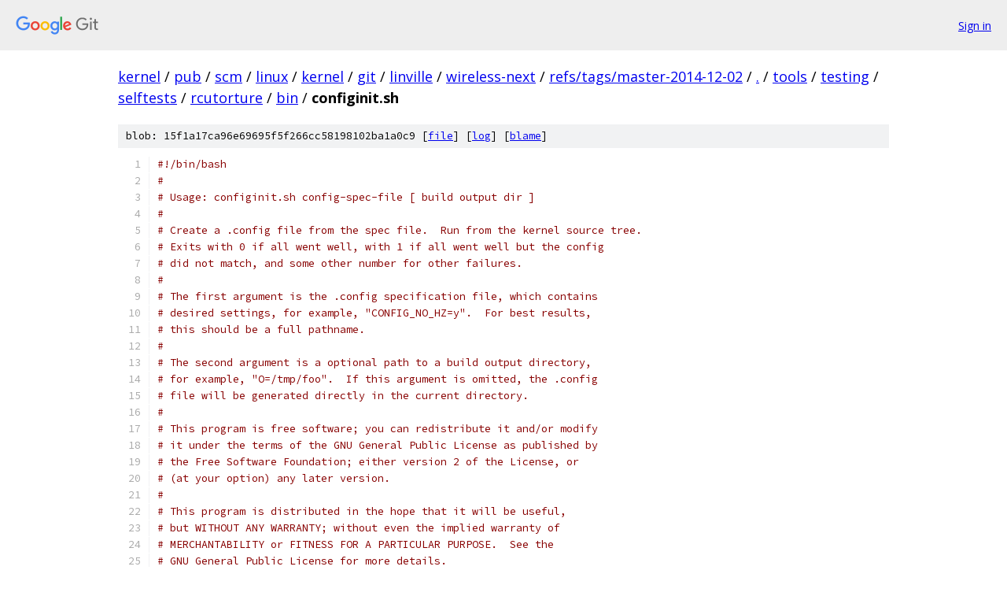

--- FILE ---
content_type: text/html; charset=utf-8
request_url: https://kernel.googlesource.com/pub/scm/linux/kernel/git/linville/wireless-next/+/refs/tags/master-2014-12-02/tools/testing/selftests/rcutorture/bin/configinit.sh
body_size: 3076
content:
<!DOCTYPE html><html lang="en"><head><meta charset="utf-8"><meta name="viewport" content="width=device-width, initial-scale=1"><title>tools/testing/selftests/rcutorture/bin/configinit.sh - pub/scm/linux/kernel/git/linville/wireless-next - Git at Google</title><link rel="stylesheet" type="text/css" href="/+static/base.css"><link rel="stylesheet" type="text/css" href="/+static/prettify/prettify.css"><!-- default customHeadTagPart --></head><body class="Site"><header class="Site-header"><div class="Header"><a class="Header-image" href="/"><img src="//www.gstatic.com/images/branding/lockups/2x/lockup_git_color_108x24dp.png" width="108" height="24" alt="Google Git"></a><div class="Header-menu"> <a class="Header-menuItem" href="https://accounts.google.com/AccountChooser?faa=1&amp;continue=https://kernel.googlesource.com/login/pub/scm/linux/kernel/git/linville/wireless-next/%2B/refs/tags/master-2014-12-02/tools/testing/selftests/rcutorture/bin/configinit.sh">Sign in</a> </div></div></header><div class="Site-content"><div class="Container "><div class="Breadcrumbs"><a class="Breadcrumbs-crumb" href="/?format=HTML">kernel</a> / <a class="Breadcrumbs-crumb" href="/pub/">pub</a> / <a class="Breadcrumbs-crumb" href="/pub/scm/">scm</a> / <a class="Breadcrumbs-crumb" href="/pub/scm/linux/">linux</a> / <a class="Breadcrumbs-crumb" href="/pub/scm/linux/kernel/">kernel</a> / <a class="Breadcrumbs-crumb" href="/pub/scm/linux/kernel/git/">git</a> / <a class="Breadcrumbs-crumb" href="/pub/scm/linux/kernel/git/linville/">linville</a> / <a class="Breadcrumbs-crumb" href="/pub/scm/linux/kernel/git/linville/wireless-next/">wireless-next</a> / <a class="Breadcrumbs-crumb" href="/pub/scm/linux/kernel/git/linville/wireless-next/+/refs/tags/master-2014-12-02">refs/tags/master-2014-12-02</a> / <a class="Breadcrumbs-crumb" href="/pub/scm/linux/kernel/git/linville/wireless-next/+/refs/tags/master-2014-12-02/">.</a> / <a class="Breadcrumbs-crumb" href="/pub/scm/linux/kernel/git/linville/wireless-next/+/refs/tags/master-2014-12-02/tools">tools</a> / <a class="Breadcrumbs-crumb" href="/pub/scm/linux/kernel/git/linville/wireless-next/+/refs/tags/master-2014-12-02/tools/testing">testing</a> / <a class="Breadcrumbs-crumb" href="/pub/scm/linux/kernel/git/linville/wireless-next/+/refs/tags/master-2014-12-02/tools/testing/selftests">selftests</a> / <a class="Breadcrumbs-crumb" href="/pub/scm/linux/kernel/git/linville/wireless-next/+/refs/tags/master-2014-12-02/tools/testing/selftests/rcutorture">rcutorture</a> / <a class="Breadcrumbs-crumb" href="/pub/scm/linux/kernel/git/linville/wireless-next/+/refs/tags/master-2014-12-02/tools/testing/selftests/rcutorture/bin">bin</a> / <span class="Breadcrumbs-crumb">configinit.sh</span></div><div class="u-sha1 u-monospace BlobSha1">blob: 15f1a17ca96e69695f5f266cc58198102ba1a0c9 [<a href="/pub/scm/linux/kernel/git/linville/wireless-next/+/refs/tags/master-2014-12-02/tools/testing/selftests/rcutorture/bin/configinit.sh">file</a>] [<a href="/pub/scm/linux/kernel/git/linville/wireless-next/+log/refs/tags/master-2014-12-02/tools/testing/selftests/rcutorture/bin/configinit.sh">log</a>] [<a href="/pub/scm/linux/kernel/git/linville/wireless-next/+blame/refs/tags/master-2014-12-02/tools/testing/selftests/rcutorture/bin/configinit.sh">blame</a>]</div><table class="FileContents"><tr class="u-pre u-monospace FileContents-line"><td class="u-lineNum u-noSelect FileContents-lineNum" data-line-number="1"></td><td class="FileContents-lineContents" id="1"><span class="com">#!/bin/bash</span></td></tr><tr class="u-pre u-monospace FileContents-line"><td class="u-lineNum u-noSelect FileContents-lineNum" data-line-number="2"></td><td class="FileContents-lineContents" id="2"><span class="com">#</span></td></tr><tr class="u-pre u-monospace FileContents-line"><td class="u-lineNum u-noSelect FileContents-lineNum" data-line-number="3"></td><td class="FileContents-lineContents" id="3"><span class="com"># Usage: configinit.sh config-spec-file [ build output dir ]</span></td></tr><tr class="u-pre u-monospace FileContents-line"><td class="u-lineNum u-noSelect FileContents-lineNum" data-line-number="4"></td><td class="FileContents-lineContents" id="4"><span class="com">#</span></td></tr><tr class="u-pre u-monospace FileContents-line"><td class="u-lineNum u-noSelect FileContents-lineNum" data-line-number="5"></td><td class="FileContents-lineContents" id="5"><span class="com"># Create a .config file from the spec file.  Run from the kernel source tree.</span></td></tr><tr class="u-pre u-monospace FileContents-line"><td class="u-lineNum u-noSelect FileContents-lineNum" data-line-number="6"></td><td class="FileContents-lineContents" id="6"><span class="com"># Exits with 0 if all went well, with 1 if all went well but the config</span></td></tr><tr class="u-pre u-monospace FileContents-line"><td class="u-lineNum u-noSelect FileContents-lineNum" data-line-number="7"></td><td class="FileContents-lineContents" id="7"><span class="com"># did not match, and some other number for other failures.</span></td></tr><tr class="u-pre u-monospace FileContents-line"><td class="u-lineNum u-noSelect FileContents-lineNum" data-line-number="8"></td><td class="FileContents-lineContents" id="8"><span class="com">#</span></td></tr><tr class="u-pre u-monospace FileContents-line"><td class="u-lineNum u-noSelect FileContents-lineNum" data-line-number="9"></td><td class="FileContents-lineContents" id="9"><span class="com"># The first argument is the .config specification file, which contains</span></td></tr><tr class="u-pre u-monospace FileContents-line"><td class="u-lineNum u-noSelect FileContents-lineNum" data-line-number="10"></td><td class="FileContents-lineContents" id="10"><span class="com"># desired settings, for example, &quot;CONFIG_NO_HZ=y&quot;.  For best results,</span></td></tr><tr class="u-pre u-monospace FileContents-line"><td class="u-lineNum u-noSelect FileContents-lineNum" data-line-number="11"></td><td class="FileContents-lineContents" id="11"><span class="com"># this should be a full pathname.</span></td></tr><tr class="u-pre u-monospace FileContents-line"><td class="u-lineNum u-noSelect FileContents-lineNum" data-line-number="12"></td><td class="FileContents-lineContents" id="12"><span class="com">#</span></td></tr><tr class="u-pre u-monospace FileContents-line"><td class="u-lineNum u-noSelect FileContents-lineNum" data-line-number="13"></td><td class="FileContents-lineContents" id="13"><span class="com"># The second argument is a optional path to a build output directory,</span></td></tr><tr class="u-pre u-monospace FileContents-line"><td class="u-lineNum u-noSelect FileContents-lineNum" data-line-number="14"></td><td class="FileContents-lineContents" id="14"><span class="com"># for example, &quot;O=/tmp/foo&quot;.  If this argument is omitted, the .config</span></td></tr><tr class="u-pre u-monospace FileContents-line"><td class="u-lineNum u-noSelect FileContents-lineNum" data-line-number="15"></td><td class="FileContents-lineContents" id="15"><span class="com"># file will be generated directly in the current directory.</span></td></tr><tr class="u-pre u-monospace FileContents-line"><td class="u-lineNum u-noSelect FileContents-lineNum" data-line-number="16"></td><td class="FileContents-lineContents" id="16"><span class="com">#</span></td></tr><tr class="u-pre u-monospace FileContents-line"><td class="u-lineNum u-noSelect FileContents-lineNum" data-line-number="17"></td><td class="FileContents-lineContents" id="17"><span class="com"># This program is free software; you can redistribute it and/or modify</span></td></tr><tr class="u-pre u-monospace FileContents-line"><td class="u-lineNum u-noSelect FileContents-lineNum" data-line-number="18"></td><td class="FileContents-lineContents" id="18"><span class="com"># it under the terms of the GNU General Public License as published by</span></td></tr><tr class="u-pre u-monospace FileContents-line"><td class="u-lineNum u-noSelect FileContents-lineNum" data-line-number="19"></td><td class="FileContents-lineContents" id="19"><span class="com"># the Free Software Foundation; either version 2 of the License, or</span></td></tr><tr class="u-pre u-monospace FileContents-line"><td class="u-lineNum u-noSelect FileContents-lineNum" data-line-number="20"></td><td class="FileContents-lineContents" id="20"><span class="com"># (at your option) any later version.</span></td></tr><tr class="u-pre u-monospace FileContents-line"><td class="u-lineNum u-noSelect FileContents-lineNum" data-line-number="21"></td><td class="FileContents-lineContents" id="21"><span class="com">#</span></td></tr><tr class="u-pre u-monospace FileContents-line"><td class="u-lineNum u-noSelect FileContents-lineNum" data-line-number="22"></td><td class="FileContents-lineContents" id="22"><span class="com"># This program is distributed in the hope that it will be useful,</span></td></tr><tr class="u-pre u-monospace FileContents-line"><td class="u-lineNum u-noSelect FileContents-lineNum" data-line-number="23"></td><td class="FileContents-lineContents" id="23"><span class="com"># but WITHOUT ANY WARRANTY; without even the implied warranty of</span></td></tr><tr class="u-pre u-monospace FileContents-line"><td class="u-lineNum u-noSelect FileContents-lineNum" data-line-number="24"></td><td class="FileContents-lineContents" id="24"><span class="com"># MERCHANTABILITY or FITNESS FOR A PARTICULAR PURPOSE.  See the</span></td></tr><tr class="u-pre u-monospace FileContents-line"><td class="u-lineNum u-noSelect FileContents-lineNum" data-line-number="25"></td><td class="FileContents-lineContents" id="25"><span class="com"># GNU General Public License for more details.</span></td></tr><tr class="u-pre u-monospace FileContents-line"><td class="u-lineNum u-noSelect FileContents-lineNum" data-line-number="26"></td><td class="FileContents-lineContents" id="26"><span class="com">#</span></td></tr><tr class="u-pre u-monospace FileContents-line"><td class="u-lineNum u-noSelect FileContents-lineNum" data-line-number="27"></td><td class="FileContents-lineContents" id="27"><span class="com"># You should have received a copy of the GNU General Public License</span></td></tr><tr class="u-pre u-monospace FileContents-line"><td class="u-lineNum u-noSelect FileContents-lineNum" data-line-number="28"></td><td class="FileContents-lineContents" id="28"><span class="com"># along with this program; if not, you can access it online at</span></td></tr><tr class="u-pre u-monospace FileContents-line"><td class="u-lineNum u-noSelect FileContents-lineNum" data-line-number="29"></td><td class="FileContents-lineContents" id="29"><span class="com"># http://www.gnu.org/licenses/gpl-2.0.html.</span></td></tr><tr class="u-pre u-monospace FileContents-line"><td class="u-lineNum u-noSelect FileContents-lineNum" data-line-number="30"></td><td class="FileContents-lineContents" id="30"><span class="com">#</span></td></tr><tr class="u-pre u-monospace FileContents-line"><td class="u-lineNum u-noSelect FileContents-lineNum" data-line-number="31"></td><td class="FileContents-lineContents" id="31"><span class="com"># Copyright (C) IBM Corporation, 2013</span></td></tr><tr class="u-pre u-monospace FileContents-line"><td class="u-lineNum u-noSelect FileContents-lineNum" data-line-number="32"></td><td class="FileContents-lineContents" id="32"><span class="com">#</span></td></tr><tr class="u-pre u-monospace FileContents-line"><td class="u-lineNum u-noSelect FileContents-lineNum" data-line-number="33"></td><td class="FileContents-lineContents" id="33"><span class="com"># Authors: Paul E. McKenney &lt;paulmck@linux.vnet.ibm.com&gt;</span></td></tr><tr class="u-pre u-monospace FileContents-line"><td class="u-lineNum u-noSelect FileContents-lineNum" data-line-number="34"></td><td class="FileContents-lineContents" id="34"></td></tr><tr class="u-pre u-monospace FileContents-line"><td class="u-lineNum u-noSelect FileContents-lineNum" data-line-number="35"></td><td class="FileContents-lineContents" id="35"><span class="pln">T</span><span class="pun">=/</span><span class="pln">tmp</span><span class="pun">/</span><span class="pln">configinit</span><span class="pun">.</span><span class="pln">sh</span><span class="pun">.</span><span class="pln">$$</span></td></tr><tr class="u-pre u-monospace FileContents-line"><td class="u-lineNum u-noSelect FileContents-lineNum" data-line-number="36"></td><td class="FileContents-lineContents" id="36"><span class="pln">trap </span><span class="str">&#39;rm -rf $T&#39;</span><span class="pln"> </span><span class="lit">0</span></td></tr><tr class="u-pre u-monospace FileContents-line"><td class="u-lineNum u-noSelect FileContents-lineNum" data-line-number="37"></td><td class="FileContents-lineContents" id="37"><span class="pln">mkdir $T</span></td></tr><tr class="u-pre u-monospace FileContents-line"><td class="u-lineNum u-noSelect FileContents-lineNum" data-line-number="38"></td><td class="FileContents-lineContents" id="38"></td></tr><tr class="u-pre u-monospace FileContents-line"><td class="u-lineNum u-noSelect FileContents-lineNum" data-line-number="39"></td><td class="FileContents-lineContents" id="39"><span class="com"># Capture config spec file.</span></td></tr><tr class="u-pre u-monospace FileContents-line"><td class="u-lineNum u-noSelect FileContents-lineNum" data-line-number="40"></td><td class="FileContents-lineContents" id="40"></td></tr><tr class="u-pre u-monospace FileContents-line"><td class="u-lineNum u-noSelect FileContents-lineNum" data-line-number="41"></td><td class="FileContents-lineContents" id="41"><span class="pln">c</span><span class="pun">=</span><span class="pln">$1</span></td></tr><tr class="u-pre u-monospace FileContents-line"><td class="u-lineNum u-noSelect FileContents-lineNum" data-line-number="42"></td><td class="FileContents-lineContents" id="42"><span class="pln">buildloc</span><span class="pun">=</span><span class="pln">$2</span></td></tr><tr class="u-pre u-monospace FileContents-line"><td class="u-lineNum u-noSelect FileContents-lineNum" data-line-number="43"></td><td class="FileContents-lineContents" id="43"><span class="pln">builddir</span><span class="pun">=</span></td></tr><tr class="u-pre u-monospace FileContents-line"><td class="u-lineNum u-noSelect FileContents-lineNum" data-line-number="44"></td><td class="FileContents-lineContents" id="44"><span class="kwd">if</span><span class="pln"> test </span><span class="pun">-</span><span class="pln">n $buildloc</span></td></tr><tr class="u-pre u-monospace FileContents-line"><td class="u-lineNum u-noSelect FileContents-lineNum" data-line-number="45"></td><td class="FileContents-lineContents" id="45"><span class="kwd">then</span></td></tr><tr class="u-pre u-monospace FileContents-line"><td class="u-lineNum u-noSelect FileContents-lineNum" data-line-number="46"></td><td class="FileContents-lineContents" id="46"><span class="pln">	</span><span class="kwd">if</span><span class="pln"> echo $buildloc </span><span class="pun">|</span><span class="pln"> grep </span><span class="pun">-</span><span class="pln">q </span><span class="str">&#39;^O=&#39;</span></td></tr><tr class="u-pre u-monospace FileContents-line"><td class="u-lineNum u-noSelect FileContents-lineNum" data-line-number="47"></td><td class="FileContents-lineContents" id="47"><span class="pln">	</span><span class="kwd">then</span></td></tr><tr class="u-pre u-monospace FileContents-line"><td class="u-lineNum u-noSelect FileContents-lineNum" data-line-number="48"></td><td class="FileContents-lineContents" id="48"><span class="pln">		builddir</span><span class="pun">=</span><span class="str">`echo $buildloc | sed -e &#39;s/^O=//&#39;`</span></td></tr><tr class="u-pre u-monospace FileContents-line"><td class="u-lineNum u-noSelect FileContents-lineNum" data-line-number="49"></td><td class="FileContents-lineContents" id="49"><span class="pln">		</span><span class="kwd">if</span><span class="pln"> test </span><span class="pun">!</span><span class="pln"> </span><span class="pun">-</span><span class="pln">d $builddir</span></td></tr><tr class="u-pre u-monospace FileContents-line"><td class="u-lineNum u-noSelect FileContents-lineNum" data-line-number="50"></td><td class="FileContents-lineContents" id="50"><span class="pln">		</span><span class="kwd">then</span></td></tr><tr class="u-pre u-monospace FileContents-line"><td class="u-lineNum u-noSelect FileContents-lineNum" data-line-number="51"></td><td class="FileContents-lineContents" id="51"><span class="pln">			mkdir $builddir</span></td></tr><tr class="u-pre u-monospace FileContents-line"><td class="u-lineNum u-noSelect FileContents-lineNum" data-line-number="52"></td><td class="FileContents-lineContents" id="52"><span class="pln">		</span><span class="kwd">fi</span></td></tr><tr class="u-pre u-monospace FileContents-line"><td class="u-lineNum u-noSelect FileContents-lineNum" data-line-number="53"></td><td class="FileContents-lineContents" id="53"><span class="pln">	</span><span class="kwd">else</span></td></tr><tr class="u-pre u-monospace FileContents-line"><td class="u-lineNum u-noSelect FileContents-lineNum" data-line-number="54"></td><td class="FileContents-lineContents" id="54"><span class="pln">		echo </span><span class="typ">Bad</span><span class="pln"> build directory</span><span class="pun">:</span><span class="pln"> \&quot;$builddir\&quot;</span></td></tr><tr class="u-pre u-monospace FileContents-line"><td class="u-lineNum u-noSelect FileContents-lineNum" data-line-number="55"></td><td class="FileContents-lineContents" id="55"><span class="pln">		exit </span><span class="lit">2</span></td></tr><tr class="u-pre u-monospace FileContents-line"><td class="u-lineNum u-noSelect FileContents-lineNum" data-line-number="56"></td><td class="FileContents-lineContents" id="56"><span class="pln">	</span><span class="kwd">fi</span></td></tr><tr class="u-pre u-monospace FileContents-line"><td class="u-lineNum u-noSelect FileContents-lineNum" data-line-number="57"></td><td class="FileContents-lineContents" id="57"><span class="kwd">fi</span></td></tr><tr class="u-pre u-monospace FileContents-line"><td class="u-lineNum u-noSelect FileContents-lineNum" data-line-number="58"></td><td class="FileContents-lineContents" id="58"></td></tr><tr class="u-pre u-monospace FileContents-line"><td class="u-lineNum u-noSelect FileContents-lineNum" data-line-number="59"></td><td class="FileContents-lineContents" id="59"><span class="pln">sed </span><span class="pun">-</span><span class="pln">e </span><span class="str">&#39;s/^\(CONFIG[0-9A-Z_]*\)=.*$/grep -v &quot;^# \1&quot; |/&#39;</span><span class="pln"> </span><span class="pun">&lt;</span><span class="pln"> $c </span><span class="pun">&gt;</span><span class="pln"> $T</span><span class="pun">/</span><span class="pln">u</span><span class="pun">.</span><span class="pln">sh</span></td></tr><tr class="u-pre u-monospace FileContents-line"><td class="u-lineNum u-noSelect FileContents-lineNum" data-line-number="60"></td><td class="FileContents-lineContents" id="60"><span class="pln">sed </span><span class="pun">-</span><span class="pln">e </span><span class="str">&#39;s/^\(CONFIG[0-9A-Z_]*=\).*$/grep -v \1 |/&#39;</span><span class="pln"> </span><span class="pun">&lt;</span><span class="pln"> $c </span><span class="pun">&gt;&gt;</span><span class="pln"> $T</span><span class="pun">/</span><span class="pln">u</span><span class="pun">.</span><span class="pln">sh</span></td></tr><tr class="u-pre u-monospace FileContents-line"><td class="u-lineNum u-noSelect FileContents-lineNum" data-line-number="61"></td><td class="FileContents-lineContents" id="61"><span class="pln">grep </span><span class="str">&#39;^grep&#39;</span><span class="pln"> </span><span class="pun">&lt;</span><span class="pln"> $T</span><span class="pun">/</span><span class="pln">u</span><span class="pun">.</span><span class="pln">sh </span><span class="pun">&gt;</span><span class="pln"> $T</span><span class="pun">/</span><span class="pln">upd</span><span class="pun">.</span><span class="pln">sh</span></td></tr><tr class="u-pre u-monospace FileContents-line"><td class="u-lineNum u-noSelect FileContents-lineNum" data-line-number="62"></td><td class="FileContents-lineContents" id="62"><span class="pln">echo </span><span class="str">&quot;cat - $c&quot;</span><span class="pln"> </span><span class="pun">&gt;&gt;</span><span class="pln"> $T</span><span class="pun">/</span><span class="pln">upd</span><span class="pun">.</span><span class="pln">sh</span></td></tr><tr class="u-pre u-monospace FileContents-line"><td class="u-lineNum u-noSelect FileContents-lineNum" data-line-number="63"></td><td class="FileContents-lineContents" id="63"><span class="pln">make mrproper</span></td></tr><tr class="u-pre u-monospace FileContents-line"><td class="u-lineNum u-noSelect FileContents-lineNum" data-line-number="64"></td><td class="FileContents-lineContents" id="64"><span class="pln">make $buildloc distclean </span><span class="pun">&gt;</span><span class="pln"> $builddir</span><span class="pun">/</span><span class="typ">Make</span><span class="pun">.</span><span class="pln">distclean </span><span class="lit">2</span><span class="pun">&gt;&amp;</span><span class="lit">1</span></td></tr><tr class="u-pre u-monospace FileContents-line"><td class="u-lineNum u-noSelect FileContents-lineNum" data-line-number="65"></td><td class="FileContents-lineContents" id="65"><span class="pln">make $buildloc $TORTURE_DEFCONFIG </span><span class="pun">&gt;</span><span class="pln"> $builddir</span><span class="pun">/</span><span class="typ">Make</span><span class="pun">.</span><span class="pln">defconfig</span><span class="pun">.</span><span class="pln">out </span><span class="lit">2</span><span class="pun">&gt;&amp;</span><span class="lit">1</span></td></tr><tr class="u-pre u-monospace FileContents-line"><td class="u-lineNum u-noSelect FileContents-lineNum" data-line-number="66"></td><td class="FileContents-lineContents" id="66"><span class="pln">mv $builddir</span><span class="pun">/.</span><span class="pln">config $builddir</span><span class="pun">/.</span><span class="pln">config</span><span class="pun">.</span><span class="pln">sav</span></td></tr><tr class="u-pre u-monospace FileContents-line"><td class="u-lineNum u-noSelect FileContents-lineNum" data-line-number="67"></td><td class="FileContents-lineContents" id="67"><span class="pln">sh $T</span><span class="pun">/</span><span class="pln">upd</span><span class="pun">.</span><span class="pln">sh </span><span class="pun">&lt;</span><span class="pln"> $builddir</span><span class="pun">/.</span><span class="pln">config</span><span class="pun">.</span><span class="pln">sav </span><span class="pun">&gt;</span><span class="pln"> $builddir</span><span class="pun">/.</span><span class="pln">config</span></td></tr><tr class="u-pre u-monospace FileContents-line"><td class="u-lineNum u-noSelect FileContents-lineNum" data-line-number="68"></td><td class="FileContents-lineContents" id="68"><span class="pln">cp $builddir</span><span class="pun">/.</span><span class="pln">config $builddir</span><span class="pun">/.</span><span class="pln">config</span><span class="pun">.</span><span class="pln">new</span></td></tr><tr class="u-pre u-monospace FileContents-line"><td class="u-lineNum u-noSelect FileContents-lineNum" data-line-number="69"></td><td class="FileContents-lineContents" id="69"><span class="pln">yes </span><span class="str">&#39;&#39;</span><span class="pln"> </span><span class="pun">|</span><span class="pln"> make $buildloc oldconfig </span><span class="pun">&gt;</span><span class="pln"> $builddir</span><span class="pun">/</span><span class="typ">Make</span><span class="pun">.</span><span class="pln">modconfig</span><span class="pun">.</span><span class="pln">out </span><span class="lit">2</span><span class="pun">&gt;&amp;</span><span class="lit">1</span></td></tr><tr class="u-pre u-monospace FileContents-line"><td class="u-lineNum u-noSelect FileContents-lineNum" data-line-number="70"></td><td class="FileContents-lineContents" id="70"></td></tr><tr class="u-pre u-monospace FileContents-line"><td class="u-lineNum u-noSelect FileContents-lineNum" data-line-number="71"></td><td class="FileContents-lineContents" id="71"><span class="com"># verify new config matches specification.</span></td></tr><tr class="u-pre u-monospace FileContents-line"><td class="u-lineNum u-noSelect FileContents-lineNum" data-line-number="72"></td><td class="FileContents-lineContents" id="72"><span class="pln">configcheck</span><span class="pun">.</span><span class="pln">sh $builddir</span><span class="pun">/.</span><span class="pln">config $c</span></td></tr><tr class="u-pre u-monospace FileContents-line"><td class="u-lineNum u-noSelect FileContents-lineNum" data-line-number="73"></td><td class="FileContents-lineContents" id="73"></td></tr><tr class="u-pre u-monospace FileContents-line"><td class="u-lineNum u-noSelect FileContents-lineNum" data-line-number="74"></td><td class="FileContents-lineContents" id="74"><span class="pln">exit </span><span class="lit">0</span></td></tr></table><script nonce="8ZBNbOJp8XRPMwNfBHDGMw">for (let lineNumEl of document.querySelectorAll('td.u-lineNum')) {lineNumEl.onclick = () => {window.location.hash = `#${lineNumEl.getAttribute('data-line-number')}`;};}</script></div> <!-- Container --></div> <!-- Site-content --><footer class="Site-footer"><div class="Footer"><span class="Footer-poweredBy">Powered by <a href="https://gerrit.googlesource.com/gitiles/">Gitiles</a>| <a href="https://policies.google.com/privacy">Privacy</a>| <a href="https://policies.google.com/terms">Terms</a></span><span class="Footer-formats"><a class="u-monospace Footer-formatsItem" href="?format=TEXT">txt</a> <a class="u-monospace Footer-formatsItem" href="?format=JSON">json</a></span></div></footer></body></html>